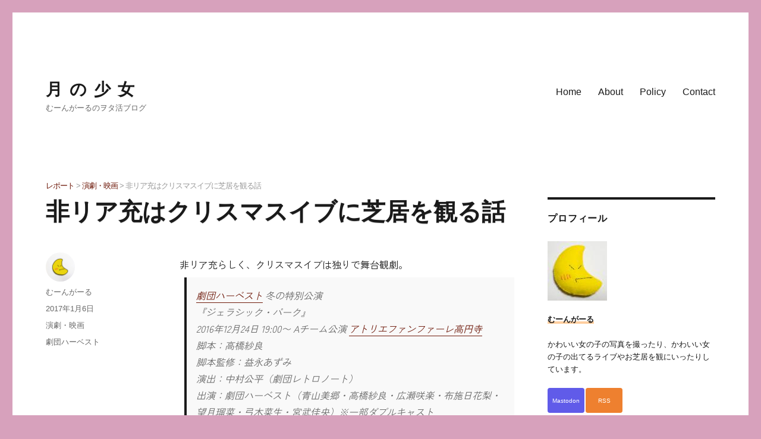

--- FILE ---
content_type: text/html; charset=UTF-8
request_url: https://moongirl.net/blog/2017/01/06/jealousic-park/
body_size: 13135
content:
<!DOCTYPE html><html lang="ja" xmlns:og="http://ogp.me/ns#" xmlns:fb="http://ogp.me/ns/fb#" class="no-js"><head><meta charset="UTF-8"><meta name="viewport" content="width=device-width, initial-scale=1"><link rel="profile" href="https://gmpg.org/xfn/11"> <script>(function(html){html.className = html.className.replace(/\bno-js\b/,'js')})(document.documentElement);
//# sourceURL=twentysixteen_javascript_detection</script> <link media="all" href="https://moongirl.net/blog/wp-content/cache/autoptimize/css/autoptimize_8e2f33e6dc5641a567e6005296abe96e.css" rel="stylesheet"><title>非リア充はクリスマスイブに芝居を観る話 &#8211; 月の少女</title><meta name='robots' content='max-image-preview:large' /><link rel='dns-prefetch' href='//static.addtoany.com' /><link rel='dns-prefetch' href='//hcaptcha.com' /><link rel="alternate" type="application/rss+xml" title="月の少女 &raquo; フィード" href="https://moongirl.net/blog/feed/" /><link rel="alternate" type="application/rss+xml" title="月の少女 &raquo; コメントフィード" href="https://moongirl.net/blog/comments/feed/" /><link rel="alternate" title="oEmbed (JSON)" type="application/json+oembed" href="https://moongirl.net/blog/wp-json/oembed/1.0/embed?url=https%3A%2F%2Fmoongirl.net%2Fblog%2F2017%2F01%2F06%2Fjealousic-park%2F" /><link rel="alternate" title="oEmbed (XML)" type="text/xml+oembed" href="https://moongirl.net/blog/wp-json/oembed/1.0/embed?url=https%3A%2F%2Fmoongirl.net%2Fblog%2F2017%2F01%2F06%2Fjealousic-park%2F&#038;format=xml" /> <script id="addtoany-core-js-before">window.a2a_config=window.a2a_config||{};a2a_config.callbacks=[];a2a_config.overlays=[];a2a_config.templates={};a2a_localize = {
	Share: "共有",
	Save: "ブックマーク",
	Subscribe: "購読",
	Email: "メール",
	Bookmark: "ブックマーク",
	ShowAll: "すべて表示する",
	ShowLess: "小さく表示する",
	FindServices: "サービスを探す",
	FindAnyServiceToAddTo: "追加するサービスを今すぐ探す",
	PoweredBy: "Powered by",
	ShareViaEmail: "メールでシェアする",
	SubscribeViaEmail: "メールで購読する",
	BookmarkInYourBrowser: "ブラウザにブックマーク",
	BookmarkInstructions: "このページをブックマークするには、 Ctrl+D または \u2318+D を押下。",
	AddToYourFavorites: "お気に入りに追加",
	SendFromWebOrProgram: "任意のメールアドレスまたはメールプログラムから送信",
	EmailProgram: "メールプログラム",
	More: "詳細&#8230;",
	ThanksForSharing: "共有ありがとうございます !",
	ThanksForFollowing: "フォローありがとうございます !"
};


//# sourceURL=addtoany-core-js-before</script> <script defer src="https://static.addtoany.com/menu/page.js&#039; async charset=&#039;UTF-8" id="addtoany-core-js"></script> <script src="https://moongirl.net/blog/wp-includes/js/jquery/jquery.min.js?ver=3.7.1" id="jquery-core-js"></script> <script id="twentysixteen-script-js-extra">var screenReaderText = {"expand":"\u30b5\u30d6\u30e1\u30cb\u30e5\u30fc\u3092\u5c55\u958b","collapse":"\u30b5\u30d6\u30e1\u30cb\u30e5\u30fc\u3092\u9589\u3058\u308b"};
//# sourceURL=twentysixteen-script-js-extra</script> <link rel="EditURI" type="application/rsd+xml" title="RSD" href="https://moongirl.net/blog/xmlrpc.php?rsd" /><meta name="generator" content="WordPress 6.9" /><link rel="canonical" href="https://moongirl.net/blog/2017/01/06/jealousic-park/" /><link rel='shortlink' href='https://moongirl.net/blog/?p=1096' /><meta property="fediverse:creator" name="fediverse:creator" content="moongirl@moongirl.net" /><link rel="alternate" title="ActivityPub (JSON)" type="application/activity+json" href="https://moongirl.net/blog/2017/01/06/jealousic-park/" /><link rel="icon" href="https://moongirl.net/blog/wp-content/uploads/2015/12/cropped-ogp_image-32x32.png" sizes="32x32" /><link rel="icon" href="https://moongirl.net/blog/wp-content/uploads/2015/12/cropped-ogp_image-192x192.png" sizes="192x192" /><link rel="apple-touch-icon" href="https://moongirl.net/blog/wp-content/uploads/2015/12/cropped-ogp_image-180x180.png" /><meta name="msapplication-TileImage" content="https://moongirl.net/blog/wp-content/uploads/2015/12/cropped-ogp_image-270x270.png" /><meta property="og:site_name" content="月の少女"/><meta property="og:title" content="非リア充はクリスマスイブに芝居を観る話"/><meta property="og:url" content="https://moongirl.net/blog/2017/01/06/jealousic-park/"/><meta property="og:type" content="article"/><meta property="og:description" content="非リア充らしく、クリスマスイブは独りで舞台観劇。  劇団ハーベスト 冬の特別公演
 『ジェラシック・パーク』
 2016年12月24日 19:00〜 Aチーム公演 アトリエファンファーレ高円寺
 脚本：高橋紗良
 脚本監修：益永あずみ
 演出：中村公平（劇団レトロノート）
 出演：劇団ハーベスト（青山美郷・高橋紗良・広瀬咲楽・布施日花梨・望月瑠菜・弓木菜生・宮武佳央）※一部ダブルキャスト  本公演とは違ってチャレンジングな特別公演。一年前の特別公演での川畑光瑠さんもなかなか衝撃的だったけど、今回の高橋紗良さんもかなり振り切っちゃってた。出演だけじゃなく脚本も彼女ってわかって"/><meta property="og:image" content="http://moongirl.net/blog/wp-content/uploads/2017/01/20161224.jpg"/><meta property="og:image:url" content="http://moongirl.net/blog/wp-content/uploads/2017/01/20161224.jpg"/><link rel="stylesheet" href="https://moongirl.net/css/all.min.css" media="print" onload="this.media='all'" /><link rel="preconnect" href="https://fonts.googleapis.com" /><link rel="preconnect" href="https://fonts.gstatic.com" crossorigin /><link href="https://fonts.googleapis.com/css2?family=Zen+Kaku+Gothic+Antique&display=swap" rel="stylesheet" /></head><body class="wp-singular post-template-default single single-post postid-1096 single-format-standard custom-background wp-embed-responsive wp-theme-twentysixteen wp-child-theme-twentysixteen_child"><div id="page" class="site"><div class="site-inner"> <a class="skip-link screen-reader-text" href="#content">コンテンツへスキップ</a><header id="masthead" class="site-header" role="banner"><div class="site-header-main"><div class="site-branding"><p class="site-title"><a href="https://moongirl.net/blog/" rel="home">月の少女</a></p><p class="site-description">むーんがーるのヲタ活ブログ</p></div> <button id="menu-toggle" class="menu-toggle">メニュー</button><div id="site-header-menu" class="site-header-menu"><nav id="site-navigation" class="main-navigation" role="navigation" aria-label="メインメニュー"><div class="menu-%e3%83%88%e3%83%83%e3%83%97%e3%83%a1%e3%83%8b%e3%83%a5%e3%83%bc-container"><ul id="menu-%e3%83%88%e3%83%83%e3%83%97%e3%83%a1%e3%83%8b%e3%83%a5%e3%83%bc" class="primary-menu"><li id="menu-item-103" class="menu-item menu-item-type-custom menu-item-object-custom menu-item-home menu-item-103"><a href="https://moongirl.net/blog/">Home</a></li><li id="menu-item-102" class="menu-item menu-item-type-post_type menu-item-object-page menu-item-102"><a href="https://moongirl.net/blog/about/">About</a></li><li id="menu-item-108" class="menu-item menu-item-type-post_type menu-item-object-page menu-item-privacy-policy menu-item-108"><a rel="privacy-policy" href="https://moongirl.net/blog/privacy_policy/">Policy</a></li><li id="menu-item-146" class="menu-item menu-item-type-post_type menu-item-object-page menu-item-146"><a href="https://moongirl.net/blog/contact/">Contact</a></li></ul></div></nav></div></div></header><div id="content" class="site-content"><div class="entry-header breadcrumbs" typeof="BreadcrumbList" vocab="https://schema.org/"> <span property="itemListElement" typeof="ListItem"><a property="item" typeof="WebPage" title="レポート" href="https://moongirl.net/blog/category/reports/" class="taxonomy category"><span property="name">レポート</span></a><meta property="position" content="1"></span> &gt; <span property="itemListElement" typeof="ListItem"><a property="item" typeof="WebPage" title="演劇・映画" href="https://moongirl.net/blog/category/reports/theaters/" class="taxonomy category"><span property="name">演劇・映画</span></a><meta property="position" content="2"></span> &gt; <span property="itemListElement" typeof="ListItem"><span property="name">非リア充はクリスマスイブに芝居を観る話</span><meta property="position" content="3"></span></div><div id="primary" class="content-area"><main id="main" class="site-main"><article id="post-1096" class="post-1096 post type-post status-publish format-standard hentry category-theaters tag-15"><header class="entry-header"><h1 class="entry-title">非リア充はクリスマスイブに芝居を観る話</h1></header><div class="entry-content"><p>非リア充らしく、クリスマスイブは独りで舞台観劇。</p><blockquote><p> <a href="http://her-best.net/">劇団ハーベスト</a> 冬の特別公演<br /> 『ジェラシック・パーク』<br /> 2016年12月24日 19:00〜 Aチーム公演 <a href="http://atelier-fanfare.jp/">アトリエファンファーレ高円寺</a><br /> 脚本：高橋紗良<br /> 脚本監修：益永あずみ<br /> 演出：中村公平（劇団レトロノート）<br /> 出演：劇団ハーベスト（青山美郷・高橋紗良・広瀬咲楽・布施日花梨・望月瑠菜・弓木菜生・宮武佳央）※一部ダブルキャスト</p></blockquote><p>本公演とは違ってチャレンジングな特別公演。一年前の特別公演での川畑光瑠さんもなかなか衝撃的だったけど、今回の高橋紗良さんもかなり振り切っちゃってた。出演だけじゃなく脚本も彼女ってわかって観てたから尚更。</p><p>テーマは「くだらないことを全力で」だったそう。うん。そうだね（笑）</p><p><span id="more-1096"></span></p><p>この日は午前から潮風公園で大撮だった。その足で高円寺へ向かったんだけど、ネット予約したチケットを途中のセブンイレブンで発券するのんびりさ。会場到着はまあまあ早めで、席は前列と段差がある4列目を取れた。</p><p>席に着くとすぐにハーベスト恒例の、キャストによる会場内物販。どうしようか迷った末、パンフレットとキーホルダーを購入した。パンフはカレンダーになっててなかなかよい。キーホルダーは当たりチェキが入っててラッキー。</p><p><img fetchpriority="high" decoding="async" src="https://moongirl.net/blog/wp-content/uploads/2017/01/20161224.jpg" alt="" width="300" height="225" class="alignnone size-full wp-image-1095" /></p><blockquote><p> あらすじ：<br /> ラブラブだった彼氏を友人に奪われ、嫉妬のあまり“リア充撲滅サークル”を立ち上げた大学生の麻友。3人の仲間を集め、サークル活動でリア充たちを攻撃しまくっていたある日、彼氏を略奪した美紗がなぜか突然部室に現れ…<br /> 本当に充実している人って一体誰なんだ？劇団ハーベストが年の瀬にお届けする、ジェラシー満載ワンシチュエーションコメディ！</p></blockquote><p>主役・麻友は広瀬咲楽さん。こないだ観た『黄昏バックオーライ』に通じるような、異性として見られないタイプの溌剌キャラは、よく似合ってた。</p><p>何度も観てきて、ハーベスト内の役柄とキャスティングはもうある程度以上に、役割分担がハッキリしてきたんだなと感じる。飄々とした青山さん、ツンケンした望月さん、ふわふわした弓木さんとか。それぞれがそこの個性的な部分を強めてく感じ。</p><p>そして脚本・出演の高橋紗良さん。さすがに、役のおバカなところとお話のおバカなところが完全一致で、やりたいことやってるなあと観てて思っちゃうくらい。こういうの好きなんだろうなあ。僕も好きだよこういうの。</p><p>今回は留学とか受験とかいろいろあって出演者が7名だけっていう少人数構成だったのだけど、それまで主要キャラを演じることが多かったメンバーがいなくても、それぞれの個性でちゃんと物語になってる。意図してそう見せてる感じはあんまりしないのにきれいにキャラがバラバラなのはおもしろいなあ。</p><p>お話は前述のあらすじがほとんどで、そこのまわりのごちゃごちゃした部分が文字通り「くだらなさ」をまとって、そのバカバカしさが笑える空気をつくってた。肩肘張って観るような窮屈さがなくて、ゆるやかに笑って楽しめるお芝居だった。</p><p>終演後のアフタートークイベントは、布施さんMCの「こんな時、あなただったらどうする〜⁉︎」。会場に来てた加藤梨里香さん、久保田紗友さん、井上結愛さんも混じり、お題に沿った小芝居を演じて、客席の拍手で勝敗を決めるゲーム。それに加えて、メンバー手編みマフラー抽選会なんかもあった。</p><p>非リアでも、リア充撲滅サークルなんか入らずとも、ハッピーな気持ちにさせてくれる舞台でした。ほっこり。</p><div class="addtoany_share_save_container addtoany_content addtoany_content_bottom"><div class="a2a_kit a2a_kit_size_32 addtoany_list" data-a2a-url="https://moongirl.net/blog/2017/01/06/jealousic-park/" data-a2a-title="非リア充はクリスマスイブに芝居を観る話"><a class="a2a_button_mastodon" href="https://www.addtoany.com/add_to/mastodon?linkurl=https%3A%2F%2Fmoongirl.net%2Fblog%2F2017%2F01%2F06%2Fjealousic-park%2F&amp;linkname=%E9%9D%9E%E3%83%AA%E3%82%A2%E5%85%85%E3%81%AF%E3%82%AF%E3%83%AA%E3%82%B9%E3%83%9E%E3%82%B9%E3%82%A4%E3%83%96%E3%81%AB%E8%8A%9D%E5%B1%85%E3%82%92%E8%A6%B3%E3%82%8B%E8%A9%B1" title="Mastodon" rel="nofollow noopener" target="_blank"></a><a class="a2a_button_bluesky" href="https://www.addtoany.com/add_to/bluesky?linkurl=https%3A%2F%2Fmoongirl.net%2Fblog%2F2017%2F01%2F06%2Fjealousic-park%2F&amp;linkname=%E9%9D%9E%E3%83%AA%E3%82%A2%E5%85%85%E3%81%AF%E3%82%AF%E3%83%AA%E3%82%B9%E3%83%9E%E3%82%B9%E3%82%A4%E3%83%96%E3%81%AB%E8%8A%9D%E5%B1%85%E3%82%92%E8%A6%B3%E3%82%8B%E8%A9%B1" title="Bluesky" rel="nofollow noopener" target="_blank"></a><a class="a2a_button_flipboard" href="https://www.addtoany.com/add_to/flipboard?linkurl=https%3A%2F%2Fmoongirl.net%2Fblog%2F2017%2F01%2F06%2Fjealousic-park%2F&amp;linkname=%E9%9D%9E%E3%83%AA%E3%82%A2%E5%85%85%E3%81%AF%E3%82%AF%E3%83%AA%E3%82%B9%E3%83%9E%E3%82%B9%E3%82%A4%E3%83%96%E3%81%AB%E8%8A%9D%E5%B1%85%E3%82%92%E8%A6%B3%E3%82%8B%E8%A9%B1" title="Flipboard" rel="nofollow noopener" target="_blank"></a><a class="a2a_button_copy_link" href="https://www.addtoany.com/add_to/copy_link?linkurl=https%3A%2F%2Fmoongirl.net%2Fblog%2F2017%2F01%2F06%2Fjealousic-park%2F&amp;linkname=%E9%9D%9E%E3%83%AA%E3%82%A2%E5%85%85%E3%81%AF%E3%82%AF%E3%83%AA%E3%82%B9%E3%83%9E%E3%82%B9%E3%82%A4%E3%83%96%E3%81%AB%E8%8A%9D%E5%B1%85%E3%82%92%E8%A6%B3%E3%82%8B%E8%A9%B1" title="Copy Link" rel="nofollow noopener" target="_blank"></a></div></div></div><footer class="entry-footer"> <span class="byline"><noscript><img alt='' src='https://secure.gravatar.com/avatar/c77b35306237bd414584b8303a923bb4445b3083a6a29345a627fc9107036d1c?s=49&#038;d=mm&#038;r=g' srcset='https://secure.gravatar.com/avatar/c77b35306237bd414584b8303a923bb4445b3083a6a29345a627fc9107036d1c?s=98&#038;d=mm&#038;r=g 2x' class='avatar avatar-49 photo' height='49' width='49' decoding='async'/></noscript><img alt='' src='data:image/svg+xml,%3Csvg%20xmlns=%22http://www.w3.org/2000/svg%22%20viewBox=%220%200%2049%2049%22%3E%3C/svg%3E' data-src='https://secure.gravatar.com/avatar/c77b35306237bd414584b8303a923bb4445b3083a6a29345a627fc9107036d1c?s=49&#038;d=mm&#038;r=g' data-srcset='https://secure.gravatar.com/avatar/c77b35306237bd414584b8303a923bb4445b3083a6a29345a627fc9107036d1c?s=98&#038;d=mm&#038;r=g 2x' class='lazyload avatar avatar-49 photo' height='49' width='49' decoding='async'/><span class="screen-reader-text">投稿者 </span><span class="author vcard"><a class="url fn n" href="https://moongirl.net/blog/author/moongirl/">むーんがーる</a></span></span><span class="posted-on"><span class="screen-reader-text">投稿日: </span><a href="https://moongirl.net/blog/2017/01/06/jealousic-park/" rel="bookmark"><time class="entry-date published" datetime="2017-01-06T18:00:31+09:00">2017年1月6日</time><time class="updated" datetime="2017-01-06T15:50:53+09:00">2017年1月6日</time></a></span><span class="cat-links"><span class="screen-reader-text">カテゴリー </span><a href="https://moongirl.net/blog/category/reports/theaters/" rel="category tag">演劇・映画</a></span><span class="tags-links"><span class="screen-reader-text">タグ </span><a href="https://moongirl.net/blog/tag/%e5%8a%87%e5%9b%a3%e3%83%8f%e3%83%bc%e3%83%99%e3%82%b9%e3%83%88/" rel="tag">劇団ハーベスト</a></span></footer></article><nav class="navigation post-navigation" aria-label="投稿"><h2 class="screen-reader-text">投稿ナビゲーション</h2><div class="nav-links"><div class="nav-previous"><a href="https://moongirl.net/blog/2016/12/25/konkatsu-capriccio/" rel="prev"><span class="meta-nav" aria-hidden="true">前</span> <span class="screen-reader-text">前の投稿:</span> <span class="post-title">コンカツデータが身につまされる話</span></a></div><div class="nav-next"><a href="https://moongirl.net/blog/2017/01/08/missaction2017-after-event/" rel="next"><span class="meta-nav" aria-hidden="true">次</span> <span class="screen-reader-text">次の投稿:</span> <span class="post-title">ミスアク前期アフターイベントでしばらくお別れの話</span></a></div></div></nav></main></div><aside id="secondary" class="sidebar widget-area"><section id="text-2" class="widget widget_text"><h2 class="widget-title">プロフィール</h2><div class="textwidget"><p><noscript><img src="http://moongirl.net/blog/wp-content/uploads/2015/12/profile_felts.jpg"></noscript><img class="lazyload" src='data:image/svg+xml,%3Csvg%20xmlns=%22http://www.w3.org/2000/svg%22%20viewBox=%220%200%20210%20140%22%3E%3C/svg%3E' data-src="http://moongirl.net/blog/wp-content/uploads/2015/12/profile_felts.jpg"></p><p><strong>むーんがーる</strong></p><p>かわいい女の子の写真を撮ったり、かわいい女の子の出てるライブやお芝居を観にいったりしています。</p><p><div class="follow_button mastodon"> <a rel="me" href="https://fedibird.com/@moongirl15"><i class="fab fa-fw fa-mastodon"></i><br />Mastodon</a></div><div class="follow_button rss"> <a href="https://moongirl.net/blog/feed/"><i class="fa-solid fa-square-rss"></i><br />RSS</a></div></p><p> このブログはActivityPubに対応しており、 @moongirl@moongirl.net でリモートフォローできます。</p></div></section><section id="search-2" class="widget widget_search"><h2 class="widget-title">サイト内検索</h2><form role="search" method="get" class="search-form" action="https://moongirl.net/blog/"> <label> <span class="screen-reader-text"> 検索: </span> <input type="search" class="search-field" placeholder="検索&hellip;" value="" name="s" /> </label> <button type="submit" class="search-submit"><span class="screen-reader-text"> 検索 </span></button></form></section><section id="recent-posts-widget-with-thumbnails-2" class="widget recent-posts-widget-with-thumbnails"><div id="rpwwt-recent-posts-widget-with-thumbnails-2" class="rpwwt-widget"><h2 class="widget-title">最近の投稿</h2><nav role="navigation" aria-label="最近の投稿"><ul><li><a href="https://moongirl.net/blog/2026/01/29/trial-photo-session-30min-4times/"><noscript><img width="75" height="75" src="https://moongirl.net/blog/wp-content/uploads/2026/01/20260110-11_trial-150x150.jpg" class="attachment-75x75 size-75x75" alt="" decoding="async" srcset="https://moongirl.net/blog/wp-content/uploads/2026/01/20260110-11_trial-150x150.jpg 150w, https://moongirl.net/blog/wp-content/uploads/2026/01/20260110-11_trial-300x300.jpg 300w, https://moongirl.net/blog/wp-content/uploads/2026/01/20260110-11_trial.jpg 801w" sizes="(max-width: 75px) 85vw, 75px" /></noscript><img width="75" height="75" src='data:image/svg+xml,%3Csvg%20xmlns=%22http://www.w3.org/2000/svg%22%20viewBox=%220%200%2075%2075%22%3E%3C/svg%3E' data-src="https://moongirl.net/blog/wp-content/uploads/2026/01/20260110-11_trial-150x150.jpg" class="lazyload attachment-75x75 size-75x75" alt="" decoding="async" data-srcset="https://moongirl.net/blog/wp-content/uploads/2026/01/20260110-11_trial-150x150.jpg 150w, https://moongirl.net/blog/wp-content/uploads/2026/01/20260110-11_trial-300x300.jpg 300w, https://moongirl.net/blog/wp-content/uploads/2026/01/20260110-11_trial.jpg 801w" data-sizes="(max-width: 75px) 85vw, 75px" /><span class="rpwwt-post-title">30分×4枠でトライアルしまくりな話</span></a></li><li><a href="https://moongirl.net/blog/2026/01/15/happy-new-year-2026-seahorse/"><noscript><img width="75" height="75" src="https://moongirl.net/blog/wp-content/uploads/2026/01/20251221_chihiro_1-150x150.jpg" class="attachment-75x75 size-75x75" alt="" decoding="async" /></noscript><img width="75" height="75" src='data:image/svg+xml,%3Csvg%20xmlns=%22http://www.w3.org/2000/svg%22%20viewBox=%220%200%2075%2075%22%3E%3C/svg%3E' data-src="https://moongirl.net/blog/wp-content/uploads/2026/01/20251221_chihiro_1-150x150.jpg" class="lazyload attachment-75x75 size-75x75" alt="" decoding="async" /><span class="rpwwt-post-title">馬を目当てに水族館？な話</span></a></li><li><a href="https://moongirl.net/blog/2025/12/25/iok-wednesday-dec-night/"><noscript><img width="75" height="75" src="https://moongirl.net/blog/wp-content/uploads/2025/12/20251220_iokwednesday-150x150.jpg" class="attachment-75x75 size-75x75" alt="" decoding="async" /></noscript><img width="75" height="75" src='data:image/svg+xml,%3Csvg%20xmlns=%22http://www.w3.org/2000/svg%22%20viewBox=%220%200%2075%2075%22%3E%3C/svg%3E' data-src="https://moongirl.net/blog/wp-content/uploads/2025/12/20251220_iokwednesday-150x150.jpg" class="lazyload attachment-75x75 size-75x75" alt="" decoding="async" /><span class="rpwwt-post-title">クリスマス近辺のイベントはサンタっぽい衣装が映える話</span></a></li><li><a href="https://moongirl.net/blog/2025/12/23/gontas-christmas/"><noscript><img width="75" height="75" src="https://moongirl.net/blog/wp-content/uploads/2025/12/20251127_gontasxmas-150x150.jpg" class="attachment-75x75 size-75x75" alt="" decoding="async" /></noscript><img width="75" height="75" src='data:image/svg+xml,%3Csvg%20xmlns=%22http://www.w3.org/2000/svg%22%20viewBox=%220%200%2075%2075%22%3E%3C/svg%3E' data-src="https://moongirl.net/blog/wp-content/uploads/2025/12/20251127_gontasxmas-150x150.jpg" class="lazyload attachment-75x75 size-75x75" alt="" decoding="async" /><span class="rpwwt-post-title">まっすぐな少年とか家族愛とか弱いんだってば（涙）な話</span></a></li><li><a href="https://moongirl.net/blog/2025/12/04/moriruice-kitasenju/"><noscript><img width="75" height="75" src="https://moongirl.net/blog/wp-content/uploads/2025/12/20251115_ruice_1-150x150.jpg" class="attachment-75x75 size-75x75" alt="" decoding="async" /></noscript><img width="75" height="75" src='data:image/svg+xml,%3Csvg%20xmlns=%22http://www.w3.org/2000/svg%22%20viewBox=%220%200%2075%2075%22%3E%3C/svg%3E' data-src="https://moongirl.net/blog/wp-content/uploads/2025/12/20251115_ruice_1-150x150.jpg" class="lazyload attachment-75x75 size-75x75" alt="" decoding="async" /><span class="rpwwt-post-title">スタジオに差し込む光で森累珠さん北千住スタジオ撮影会の話</span></a></li></ul></nav></div></section><section id="recent-comments-2" class="widget widget_recent_comments"><h2 class="widget-title">最近のコメント</h2><nav aria-label="最近のコメント"><ul id="recentcomments"><li class="recentcomments"><a href="https://moongirl.net/blog/2025/08/16/shooting-a-idol-live-performance/#comment-1169">急に思い立ってアイドルライブをデジイチで撮った話</a> に <span class="comment-author-link"><a href="https://moongirl.net/blog/2025/08/21/koenji-symphony-vol1/" class="url" rel="ugc">熱が冷めないうちに…翌週は高円寺で再びライブ撮影の話 &#8211; 月の少女</a></span> より</li><li class="recentcomments"><a href="https://moongirl.net/blog/2024/12/28/restaurant-esperanca/#comment-1168">推しウェイトレスが働くのはクルド料理とカレーが売りのレストランな話</a> に <span class="comment-author-link">こまち</span> より</li><li class="recentcomments"><a href="https://moongirl.net/blog/2024/12/29/ayano-walks-with-the-dog/#comment-1167">寒空に犬の散歩で撮影する企画はワンちゃんが人懐っこくて大成功だった話</a> に <span class="comment-author-link"><a href="https://moongirl.net/blog/2024/12/31/how-i-used-social-media-2024/" class="url" rel="ugc">今年をSNSの使い方でふり返る話 &#8211; 月の少女</a></span> より</li><li class="recentcomments"><a href="https://moongirl.net/blog/2023/08/10/aruhi-birthday-event-in-chinatown/#comment-1166">中華街での橘あるひさん生誕祭はいつもどおりのまったり空間だった話</a> に <span class="comment-author-link"><a href="https://moongirl.net/blog/2023/08/13/aruhi-in-catstreet/" class="url" rel="ugc">2週連続生誕イベントその2、キャットストリート夜撮影の話 &#8211; 月の少女</a></span> より</li><li class="recentcomments"><a href="https://fedibird.com/@moongirl15/110865183934495551">中華街での橘あるひさん生誕祭はいつもどおりのまったり空間だった話</a> に <span class="comment-author-link"><a href="https://fedibird.com/users/moongirl15" class="url" rel="ugc external nofollow">むーんがーる</a></span> より</li><li class="recentcomments"><a href="https://moongirl.net/blog/2022/12/24/takanashi-ai-in-booty-tokyo/#comment-1161">懐かしの囲み撮影で苦労しながらも気分はスペシャルな話</a> に <span class="comment-author-link"><a href="https://moongirl.net/blog/2022/12/25/nanaho-four-and-half-years/" class="url" rel="ugc">4年半も経ったら覚えてないのも詮ない話 &#8211; 月の少女</a></span> より</li></ul></nav></section><section id="categories-2" class="widget widget_categories"><h2 class="widget-title">カテゴリー</h2><nav aria-label="カテゴリー"><ul><li class="cat-item cat-item-3"><a href="https://moongirl.net/blog/category/review/">レビュー</a> (2)</li><li class="cat-item cat-item-2"><a href="https://moongirl.net/blog/category/reports/">レポート</a> (285)<ul class='children'><li class="cat-item cat-item-5"><a href="https://moongirl.net/blog/category/reports/photo-sessions/">撮影会</a> (191)</li><li class="cat-item cat-item-7"><a href="https://moongirl.net/blog/category/reports/theaters/">演劇・映画</a> (71)</li><li class="cat-item cat-item-6"><a href="https://moongirl.net/blog/category/reports/music-live/">音楽ライブ</a> (11)</li></ul></li><li class="cat-item cat-item-4"><a href="https://moongirl.net/blog/category/columns/">雑談</a> (12)</li></ul></nav></section><section id="archives-2" class="widget widget_archive"><h2 class="widget-title">アーカイブ</h2><nav aria-label="アーカイブ"><ul> <span style="font-weight:bold;">2026</span><br /><a href="https://moongirl.net/blog/2026/01/" style="white-space: nowrap;">1月</a></li> </a><br /><span style="font-weight:bold;">2025</span><br /><a href="https://moongirl.net/blog/2025/12/" style="white-space: nowrap;">12月</a></li> </a><a href="https://moongirl.net/blog/2025/08/" style="white-space: nowrap;">8月</a></li> </a><a href="https://moongirl.net/blog/2025/07/" style="white-space: nowrap;">7月</a></li> </a><a href="https://moongirl.net/blog/2025/06/" style="white-space: nowrap;">6月</a></li> </a><a href="https://moongirl.net/blog/2025/05/" style="white-space: nowrap;">5月</a></li> </a><a href="https://moongirl.net/blog/2025/02/" style="white-space: nowrap;">2月</a></li> </a><a href="https://moongirl.net/blog/2025/01/" style="white-space: nowrap;">1月</a></li> </a><br /><span style="font-weight:bold;">2024</span><br /><a href="https://moongirl.net/blog/2024/12/" style="white-space: nowrap;">12月</a></li> </a><a href="https://moongirl.net/blog/2024/11/" style="white-space: nowrap;">11月</a></li> </a><a href="https://moongirl.net/blog/2024/10/" style="white-space: nowrap;">10月</a></li> </a><a href="https://moongirl.net/blog/2024/08/" style="white-space: nowrap;">8月</a></li> </a><a href="https://moongirl.net/blog/2024/07/" style="white-space: nowrap;">7月</a></li> </a><a href="https://moongirl.net/blog/2024/06/" style="white-space: nowrap;">6月</a></li> </a><a href="https://moongirl.net/blog/2024/05/" style="white-space: nowrap;">5月</a></li> </a><a href="https://moongirl.net/blog/2024/04/" style="white-space: nowrap;">4月</a></li> </a><a href="https://moongirl.net/blog/2024/03/" style="white-space: nowrap;">3月</a></li> </a><a href="https://moongirl.net/blog/2024/01/" style="white-space: nowrap;">1月</a></li> </a><br /><span style="font-weight:bold;">2023</span><br /><a href="https://moongirl.net/blog/2023/12/" style="white-space: nowrap;">12月</a></li> </a><a href="https://moongirl.net/blog/2023/11/" style="white-space: nowrap;">11月</a></li> </a><a href="https://moongirl.net/blog/2023/08/" style="white-space: nowrap;">8月</a></li> </a><a href="https://moongirl.net/blog/2023/06/" style="white-space: nowrap;">6月</a></li> </a><a href="https://moongirl.net/blog/2023/05/" style="white-space: nowrap;">5月</a></li> </a><a href="https://moongirl.net/blog/2023/03/" style="white-space: nowrap;">3月</a></li> </a><a href="https://moongirl.net/blog/2023/02/" style="white-space: nowrap;">2月</a></li> </a><br /><span style="font-weight:bold;">2022</span><br /><a href="https://moongirl.net/blog/2022/12/" style="white-space: nowrap;">12月</a></li> </a><a href="https://moongirl.net/blog/2022/11/" style="white-space: nowrap;">11月</a></li> </a><a href="https://moongirl.net/blog/2022/10/" style="white-space: nowrap;">10月</a></li> </a><a href="https://moongirl.net/blog/2022/09/" style="white-space: nowrap;">9月</a></li> </a><a href="https://moongirl.net/blog/2022/08/" style="white-space: nowrap;">8月</a></li> </a><a href="https://moongirl.net/blog/2022/07/" style="white-space: nowrap;">7月</a></li> </a><a href="https://moongirl.net/blog/2022/04/" style="white-space: nowrap;">4月</a></li> </a><a href="https://moongirl.net/blog/2022/01/" style="white-space: nowrap;">1月</a></li> </a><br /><span style="font-weight:bold;">2021</span><br /><a href="https://moongirl.net/blog/2021/12/" style="white-space: nowrap;">12月</a></li> </a><a href="https://moongirl.net/blog/2021/11/" style="white-space: nowrap;">11月</a></li> </a><a href="https://moongirl.net/blog/2021/10/" style="white-space: nowrap;">10月</a></li> </a><a href="https://moongirl.net/blog/2021/07/" style="white-space: nowrap;">7月</a></li> </a><a href="https://moongirl.net/blog/2021/06/" style="white-space: nowrap;">6月</a></li> </a><a href="https://moongirl.net/blog/2021/04/" style="white-space: nowrap;">4月</a></li> </a><a href="https://moongirl.net/blog/2021/01/" style="white-space: nowrap;">1月</a></li> </a><br /><span style="font-weight:bold;">2020</span><br /><a href="https://moongirl.net/blog/2020/12/" style="white-space: nowrap;">12月</a></li> </a><a href="https://moongirl.net/blog/2020/11/" style="white-space: nowrap;">11月</a></li> </a><a href="https://moongirl.net/blog/2020/09/" style="white-space: nowrap;">9月</a></li> </a><a href="https://moongirl.net/blog/2020/08/" style="white-space: nowrap;">8月</a></li> </a><a href="https://moongirl.net/blog/2020/05/" style="white-space: nowrap;">5月</a></li> </a><a href="https://moongirl.net/blog/2020/04/" style="white-space: nowrap;">4月</a></li> </a><a href="https://moongirl.net/blog/2020/03/" style="white-space: nowrap;">3月</a></li> </a><a href="https://moongirl.net/blog/2020/02/" style="white-space: nowrap;">2月</a></li> </a><br /><span style="font-weight:bold;">2019</span><br /><a href="https://moongirl.net/blog/2019/12/" style="white-space: nowrap;">12月</a></li> </a><a href="https://moongirl.net/blog/2019/10/" style="white-space: nowrap;">10月</a></li> </a><a href="https://moongirl.net/blog/2019/09/" style="white-space: nowrap;">9月</a></li> </a><a href="https://moongirl.net/blog/2019/08/" style="white-space: nowrap;">8月</a></li> </a><a href="https://moongirl.net/blog/2019/07/" style="white-space: nowrap;">7月</a></li> </a><a href="https://moongirl.net/blog/2019/05/" style="white-space: nowrap;">5月</a></li> </a><a href="https://moongirl.net/blog/2019/04/" style="white-space: nowrap;">4月</a></li> </a><a href="https://moongirl.net/blog/2019/03/" style="white-space: nowrap;">3月</a></li> </a><a href="https://moongirl.net/blog/2019/02/" style="white-space: nowrap;">2月</a></li> </a><a href="https://moongirl.net/blog/2019/01/" style="white-space: nowrap;">1月</a></li> </a><br /><span style="font-weight:bold;">2018</span><br /><a href="https://moongirl.net/blog/2018/12/" style="white-space: nowrap;">12月</a></li> </a><a href="https://moongirl.net/blog/2018/11/" style="white-space: nowrap;">11月</a></li> </a><a href="https://moongirl.net/blog/2018/10/" style="white-space: nowrap;">10月</a></li> </a><a href="https://moongirl.net/blog/2018/09/" style="white-space: nowrap;">9月</a></li> </a><a href="https://moongirl.net/blog/2018/07/" style="white-space: nowrap;">7月</a></li> </a><a href="https://moongirl.net/blog/2018/06/" style="white-space: nowrap;">6月</a></li> </a><a href="https://moongirl.net/blog/2018/05/" style="white-space: nowrap;">5月</a></li> </a><a href="https://moongirl.net/blog/2018/04/" style="white-space: nowrap;">4月</a></li> </a><a href="https://moongirl.net/blog/2018/03/" style="white-space: nowrap;">3月</a></li> </a><a href="https://moongirl.net/blog/2018/02/" style="white-space: nowrap;">2月</a></li> </a><a href="https://moongirl.net/blog/2018/01/" style="white-space: nowrap;">1月</a></li> </a><br /><span style="font-weight:bold;">2017</span><br /><a href="https://moongirl.net/blog/2017/12/" style="white-space: nowrap;">12月</a></li> </a><a href="https://moongirl.net/blog/2017/11/" style="white-space: nowrap;">11月</a></li> </a><a href="https://moongirl.net/blog/2017/10/" style="white-space: nowrap;">10月</a></li> </a><a href="https://moongirl.net/blog/2017/09/" style="white-space: nowrap;">9月</a></li> </a><a href="https://moongirl.net/blog/2017/08/" style="white-space: nowrap;">8月</a></li> </a><a href="https://moongirl.net/blog/2017/07/" style="white-space: nowrap;">7月</a></li> </a><a href="https://moongirl.net/blog/2017/06/" style="white-space: nowrap;">6月</a></li> </a><a href="https://moongirl.net/blog/2017/05/" style="white-space: nowrap;">5月</a></li> </a><a href="https://moongirl.net/blog/2017/04/" style="white-space: nowrap;">4月</a></li> </a><a href="https://moongirl.net/blog/2017/03/" style="white-space: nowrap;">3月</a></li> </a><a href="https://moongirl.net/blog/2017/02/" style="white-space: nowrap;">2月</a></li> </a><a href="https://moongirl.net/blog/2017/01/" style="white-space: nowrap;">1月</a></li> </a><br /><span style="font-weight:bold;">2016</span><br /><a href="https://moongirl.net/blog/2016/12/" style="white-space: nowrap;">12月</a></li> </a><a href="https://moongirl.net/blog/2016/11/" style="white-space: nowrap;">11月</a></li> </a><a href="https://moongirl.net/blog/2016/10/" style="white-space: nowrap;">10月</a></li> </a><a href="https://moongirl.net/blog/2016/09/" style="white-space: nowrap;">9月</a></li> </a><a href="https://moongirl.net/blog/2016/08/" style="white-space: nowrap;">8月</a></li> </a><a href="https://moongirl.net/blog/2016/07/" style="white-space: nowrap;">7月</a></li> </a><a href="https://moongirl.net/blog/2016/06/" style="white-space: nowrap;">6月</a></li> </a><a href="https://moongirl.net/blog/2016/05/" style="white-space: nowrap;">5月</a></li> </a><a href="https://moongirl.net/blog/2016/04/" style="white-space: nowrap;">4月</a></li> </a><a href="https://moongirl.net/blog/2016/03/" style="white-space: nowrap;">3月</a></li> </a><a href="https://moongirl.net/blog/2016/02/" style="white-space: nowrap;">2月</a></li> </a><a href="https://moongirl.net/blog/2016/01/" style="white-space: nowrap;">1月</a></li> </a><br /><span style="font-weight:bold;">2015</span><br /><a href="https://moongirl.net/blog/2015/12/" style="white-space: nowrap;">12月</a></li> </a></ul></nav></section></aside></div><footer id="colophon" class="site-footer" role="contentinfo"><nav class="main-navigation" role="navigation" aria-label="フッターメインメニュー"><div class="menu-%e3%83%88%e3%83%83%e3%83%97%e3%83%a1%e3%83%8b%e3%83%a5%e3%83%bc-container"><ul id="menu-%e3%83%88%e3%83%83%e3%83%97%e3%83%a1%e3%83%8b%e3%83%a5%e3%83%bc-1" class="primary-menu"><li class="menu-item menu-item-type-custom menu-item-object-custom menu-item-home menu-item-103"><a href="https://moongirl.net/blog/">Home</a></li><li class="menu-item menu-item-type-post_type menu-item-object-page menu-item-102"><a href="https://moongirl.net/blog/about/">About</a></li><li class="menu-item menu-item-type-post_type menu-item-object-page menu-item-privacy-policy menu-item-108"><a rel="privacy-policy" href="https://moongirl.net/blog/privacy_policy/">Policy</a></li><li class="menu-item menu-item-type-post_type menu-item-object-page menu-item-146"><a href="https://moongirl.net/blog/contact/">Contact</a></li></ul></div></nav><div class="site-info"> <span class="site-title">&copy; 2015 <a href="https://moongirl.net/blog/" rel="home">月の少女</a></span> <a href="https://ja.wordpress.org/">Proudly powered by WordPress</a></div></footer></div></div> <script type="speculationrules">{"prefetch":[{"source":"document","where":{"and":[{"href_matches":"/blog/*"},{"not":{"href_matches":["/blog/wp-*.php","/blog/wp-admin/*","/blog/wp-content/uploads/*","/blog/wp-content/*","/blog/wp-content/plugins/*","/blog/wp-content/themes/twentysixteen_child/*","/blog/wp-content/themes/twentysixteen/*","/blog/*\\?(.+)"]}},{"not":{"selector_matches":"a[rel~=\"nofollow\"]"}},{"not":{"selector_matches":".no-prefetch, .no-prefetch a"}}]},"eagerness":"conservative"}]}</script> <noscript><style>.lazyload{display:none;}</style></noscript><script data-noptimize="1">window.lazySizesConfig=window.lazySizesConfig||{};window.lazySizesConfig.loadMode=1;</script><script async data-noptimize="1" src='https://moongirl.net/blog/wp-content/plugins/autoptimize/classes/external/js/lazysizes.min.js?ao_version=3.1.14'></script><script src="https://moongirl.net/blog/wp-includes/js/dist/hooks.min.js?ver=dd5603f07f9220ed27f1&#039; async charset=&#039;UTF-8" id="wp-hooks-js"></script> <script src="https://moongirl.net/blog/wp-includes/js/dist/i18n.min.js?ver=c26c3dc7bed366793375&#039; async charset=&#039;UTF-8" id="wp-i18n-js"></script> <script id="wp-i18n-js-after">wp.i18n.setLocaleData( { 'text direction\u0004ltr': [ 'ltr' ] } );
//# sourceURL=wp-i18n-js-after</script> <script id="contact-form-7-js-translations">( function( domain, translations ) {
	var localeData = translations.locale_data[ domain ] || translations.locale_data.messages;
	localeData[""].domain = domain;
	wp.i18n.setLocaleData( localeData, domain );
} )( "contact-form-7", {"translation-revision-date":"2025-11-30 08:12:23+0000","generator":"GlotPress\/4.0.3","domain":"messages","locale_data":{"messages":{"":{"domain":"messages","plural-forms":"nplurals=1; plural=0;","lang":"ja_JP"},"This contact form is placed in the wrong place.":["\u3053\u306e\u30b3\u30f3\u30bf\u30af\u30c8\u30d5\u30a9\u30fc\u30e0\u306f\u9593\u9055\u3063\u305f\u4f4d\u7f6e\u306b\u7f6e\u304b\u308c\u3066\u3044\u307e\u3059\u3002"],"Error:":["\u30a8\u30e9\u30fc:"]}},"comment":{"reference":"includes\/js\/index.js"}} );
//# sourceURL=contact-form-7-js-translations</script> <script id="contact-form-7-js-before">var wpcf7 = {
    "api": {
        "root": "https:\/\/moongirl.net\/blog\/wp-json\/",
        "namespace": "contact-form-7\/v1"
    }
};
//# sourceURL=contact-form-7-js-before</script> <script id="wp_slimstat-js-extra">var SlimStatParams = {"transport":"ajax","ajaxurl_rest":"https://moongirl.net/blog/wp-json/slimstat/v1/hit","ajaxurl_ajax":"https://moongirl.net/blog/wp-admin/admin-ajax.php","ajaxurl_adblock":"https://moongirl.net/blog/request/f5cff8c792f115900442487ebbe95e0b/","ajaxurl":"https://moongirl.net/blog/wp-admin/admin-ajax.php","baseurl":"/blog","dnt":"noslimstat,ab-item","id":"38595.e664454a7ff22a3012d4e2fff4e09f0d","wp_rest_nonce":"6f258549b2"};
//# sourceURL=wp_slimstat-js-extra</script> <script id="wp-emoji-settings" type="application/json">{"baseUrl":"https://s.w.org/images/core/emoji/17.0.2/72x72/","ext":".png","svgUrl":"https://s.w.org/images/core/emoji/17.0.2/svg/","svgExt":".svg","source":{"concatemoji":"https://moongirl.net/blog/wp-includes/js/wp-emoji-release.min.js?ver=6.9"}}</script> <script type="module">/*! This file is auto-generated */
const a=JSON.parse(document.getElementById("wp-emoji-settings").textContent),o=(window._wpemojiSettings=a,"wpEmojiSettingsSupports"),s=["flag","emoji"];function i(e){try{var t={supportTests:e,timestamp:(new Date).valueOf()};sessionStorage.setItem(o,JSON.stringify(t))}catch(e){}}function c(e,t,n){e.clearRect(0,0,e.canvas.width,e.canvas.height),e.fillText(t,0,0);t=new Uint32Array(e.getImageData(0,0,e.canvas.width,e.canvas.height).data);e.clearRect(0,0,e.canvas.width,e.canvas.height),e.fillText(n,0,0);const a=new Uint32Array(e.getImageData(0,0,e.canvas.width,e.canvas.height).data);return t.every((e,t)=>e===a[t])}function p(e,t){e.clearRect(0,0,e.canvas.width,e.canvas.height),e.fillText(t,0,0);var n=e.getImageData(16,16,1,1);for(let e=0;e<n.data.length;e++)if(0!==n.data[e])return!1;return!0}function u(e,t,n,a){switch(t){case"flag":return n(e,"\ud83c\udff3\ufe0f\u200d\u26a7\ufe0f","\ud83c\udff3\ufe0f\u200b\u26a7\ufe0f")?!1:!n(e,"\ud83c\udde8\ud83c\uddf6","\ud83c\udde8\u200b\ud83c\uddf6")&&!n(e,"\ud83c\udff4\udb40\udc67\udb40\udc62\udb40\udc65\udb40\udc6e\udb40\udc67\udb40\udc7f","\ud83c\udff4\u200b\udb40\udc67\u200b\udb40\udc62\u200b\udb40\udc65\u200b\udb40\udc6e\u200b\udb40\udc67\u200b\udb40\udc7f");case"emoji":return!a(e,"\ud83e\u1fac8")}return!1}function f(e,t,n,a){let r;const o=(r="undefined"!=typeof WorkerGlobalScope&&self instanceof WorkerGlobalScope?new OffscreenCanvas(300,150):document.createElement("canvas")).getContext("2d",{willReadFrequently:!0}),s=(o.textBaseline="top",o.font="600 32px Arial",{});return e.forEach(e=>{s[e]=t(o,e,n,a)}),s}function r(e){var t=document.createElement("script");t.src=e,t.defer=!0,document.head.appendChild(t)}a.supports={everything:!0,everythingExceptFlag:!0},new Promise(t=>{let n=function(){try{var e=JSON.parse(sessionStorage.getItem(o));if("object"==typeof e&&"number"==typeof e.timestamp&&(new Date).valueOf()<e.timestamp+604800&&"object"==typeof e.supportTests)return e.supportTests}catch(e){}return null}();if(!n){if("undefined"!=typeof Worker&&"undefined"!=typeof OffscreenCanvas&&"undefined"!=typeof URL&&URL.createObjectURL&&"undefined"!=typeof Blob)try{var e="postMessage("+f.toString()+"("+[JSON.stringify(s),u.toString(),c.toString(),p.toString()].join(",")+"));",a=new Blob([e],{type:"text/javascript"});const r=new Worker(URL.createObjectURL(a),{name:"wpTestEmojiSupports"});return void(r.onmessage=e=>{i(n=e.data),r.terminate(),t(n)})}catch(e){}i(n=f(s,u,c,p))}t(n)}).then(e=>{for(const n in e)a.supports[n]=e[n],a.supports.everything=a.supports.everything&&a.supports[n],"flag"!==n&&(a.supports.everythingExceptFlag=a.supports.everythingExceptFlag&&a.supports[n]);var t;a.supports.everythingExceptFlag=a.supports.everythingExceptFlag&&!a.supports.flag,a.supports.everything||((t=a.source||{}).concatemoji?r(t.concatemoji):t.wpemoji&&t.twemoji&&(r(t.twemoji),r(t.wpemoji)))});
//# sourceURL=https://moongirl.net/blog/wp-includes/js/wp-emoji-loader.min.js' async charset='UTF-8</script> <script defer src="https://moongirl.net/blog/wp-content/cache/autoptimize/js/autoptimize_2cc3b6d0f8f894c7e9146470d69feb39.js"></script></body></html>